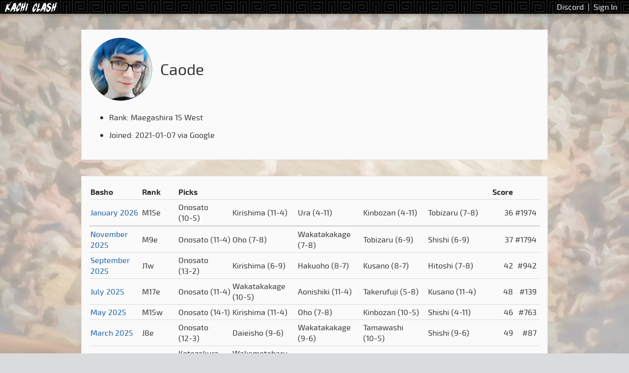

--- FILE ---
content_type: text/html; charset=utf-8
request_url: https://kachiclash.com/player/Caode
body_size: 3609
content:
<!doctype html>
<html lang="en">
  <head>
    <title>Kachi Clash · Caode</title>

    <meta name="viewport" content="width=device-width, initial-scale=1.0" />
    <meta name="theme-color" content="#1c1c1c" />
    <meta name="vapid-public-key" content="BN3MYoZdc9T4JsnvS9UBfzQ4kylJnAat7dxVfiSzBqOF6UW5lxuL56l6acAVktTKKv_eKoOosWTA5CHd6eYztB4" />

    <link
      rel="icon"
      type="image/png"
      href="/static/img2/2021-Site-Icon-200x200.png"
    />
    <link rel="manifest" href="/static/app.webmanifest" />
    <link rel="stylesheet" href="/static/fonts/stylesheet.css" />
    <link rel="stylesheet" href="/static/css/base.css" />

    <script src="/static/js/base.js" type="module"></script>
    <script
      async
      defer
      data-domain="kachiclash.com"
      src="https://plausible.io/js/plausible.js"
    ></script>

    
    <script>
      window.addEventListener(
        "error",
        (event) => {
          if (
            event.target instanceof HTMLImageElement &&
            event.target.classList.contains("js-player-img")
          ) {
            event.target.src = "/static/img/oicho-silhouette.png";
          }
        },
        true,
      );
    </script>

    
  <link rel="stylesheet" href="/static/css/player.css" />

  </head>
  <body>
    <header id="g-header">
      <div class="player-menu">
        <a href="https://discordapp.com/invite/Wg4DsMt" target="_blank"
            >Discord</a
          >
          |
          <a href="/login">Sign In</a>
      </div>

      <a class="logo" href="/">
        <picture>
          <source
            srcset="/static/img2/2021-Site-Icon-200x200-dark.png"
            media="(max-width: 600px)"
          />
          <img src="/static/img2/2021-Top-Banner-Logo.png" alt="Kachi Clash" />
        </picture>
      </a>

      </header>

    <main id="p-player">
      
  <section id="profile">
    <span class="img-wrapper"
      ><img
        alt="avatar"
        class="js-player-img"
        src="https://lh3.googleusercontent.com/a/ACg8ocIgMTJkqWGSvCj3gZv63Mifa214WuY-1OOuEJ7PBNahutgd5CLp=s96-c"
    /></span>

    

    <div class="name">
      Caode
      
    </div>
    <ul class="stats">
      <li class="rank">Rank: Maegashira 15 West</li>
      <li class="join-date">
        Joined: 2021-01-07 via
        Google
      </li>

      
      
    </ul>
  </section>

  <section id="history">
    <table class="basho-list">
      <thead>
        <tr>
          <th>Basho</th>
          <th>Rank</th>
          <th colspan="5" class="pick">Picks</th>
          <th class="numeric">Score</th>
          <th><!-- basho ranking --></th>
          <th><!-- awards --></th>
        </tr>
      </thead>
      <tbody>
        <tr
            class="first-of-year"
          >
            <td>
              <a href="/basho/202601"
                >January 2026</a
              >
            </td>

            <td>M15e</td>

            
              <td class="pick">
                
                  Onosato
                  <span class="win-loss">(10-5)</span>
                  
              </td>
            
              <td class="pick">
                
                  Kirishima
                  <span class="win-loss">(11-4)</span>
                  
              </td>
            
              <td class="pick">
                
                  Ura
                  <span class="win-loss">(4-11)</span>
                  
              </td>
            
              <td class="pick">
                
                  Kinbozan
                  <span class="win-loss">(4-11)</span>
                  
              </td>
            
              <td class="pick">
                
                  Tobizaru
                  <span class="win-loss">(7-8)</span>
                  
              </td>
            

            <td class="numeric">36</td>
            <td class="numeric">#1974</td>
            <td>
              
            </td>
          </tr>
        <tr
            
          >
            <td>
              <a href="/basho/202511"
                >November 2025</a
              >
            </td>

            <td>M9e</td>

            
              <td class="pick">
                
                  Onosato
                  <span class="win-loss">(11-4)</span>
                  
              </td>
            
              <td class="pick">
                
                  Oho
                  <span class="win-loss">(7-8)</span>
                  
              </td>
            
              <td class="pick">
                
                  Wakatakakage
                  <span class="win-loss">(7-8)</span>
                  
              </td>
            
              <td class="pick">
                
                  Tobizaru
                  <span class="win-loss">(6-9)</span>
                  
              </td>
            
              <td class="pick">
                
                  Shishi
                  <span class="win-loss">(6-9)</span>
                  
              </td>
            

            <td class="numeric">37</td>
            <td class="numeric">#1794</td>
            <td>
              
            </td>
          </tr>
        <tr
            
          >
            <td>
              <a href="/basho/202509"
                >September 2025</a
              >
            </td>

            <td>J1w</td>

            
              <td class="pick">
                
                  Onosato
                  <span class="win-loss">(13-2)</span>
                  
              </td>
            
              <td class="pick">
                
                  Kirishima
                  <span class="win-loss">(6-9)</span>
                  
              </td>
            
              <td class="pick">
                
                  Hakuoho
                  <span class="win-loss">(8-7)</span>
                  
              </td>
            
              <td class="pick">
                
                  Kusano
                  <span class="win-loss">(8-7)</span>
                  
              </td>
            
              <td class="pick">
                
                  Hitoshi
                  <span class="win-loss">(7-8)</span>
                  
              </td>
            

            <td class="numeric">42</td>
            <td class="numeric">#942</td>
            <td>
              
            </td>
          </tr>
        <tr
            
          >
            <td>
              <a href="/basho/202507"
                >July 2025</a
              >
            </td>

            <td>M17e</td>

            
              <td class="pick">
                
                  Onosato
                  <span class="win-loss">(11-4)</span>
                  
              </td>
            
              <td class="pick">
                
                  Wakatakakage
                  <span class="win-loss">(10-5)</span>
                  
              </td>
            
              <td class="pick">
                
                  Aonishiki
                  <span class="win-loss">(11-4)</span>
                  
              </td>
            
              <td class="pick">
                
                  Takerufuji
                  <span class="win-loss">(5-8)</span>
                  
              </td>
            
              <td class="pick">
                
                  Kusano
                  <span class="win-loss">(11-4)</span>
                  
              </td>
            

            <td class="numeric">48</td>
            <td class="numeric">#139</td>
            <td>
              
            </td>
          </tr>
        <tr
            
          >
            <td>
              <a href="/basho/202505"
                >May 2025</a
              >
            </td>

            <td>M15w</td>

            
              <td class="pick">
                
                  Onosato
                  <span class="win-loss">(14-1)</span>
                  
              </td>
            
              <td class="pick">
                
                  Kirishima
                  <span class="win-loss">(11-4)</span>
                  
              </td>
            
              <td class="pick">
                
                  Oho
                  <span class="win-loss">(7-8)</span>
                  
              </td>
            
              <td class="pick">
                
                  Kinbozan
                  <span class="win-loss">(10-5)</span>
                  
              </td>
            
              <td class="pick">
                
                  Shishi
                  <span class="win-loss">(4-11)</span>
                  
              </td>
            

            <td class="numeric">46</td>
            <td class="numeric">#763</td>
            <td>
              
            </td>
          </tr>
        <tr
            
          >
            <td>
              <a href="/basho/202503"
                >March 2025</a
              >
            </td>

            <td>J8e</td>

            
              <td class="pick">
                
                  Onosato
                  <span class="win-loss">(12-3)</span>
                  
              </td>
            
              <td class="pick">
                
                  Daieisho
                  <span class="win-loss">(9-6)</span>
                  
              </td>
            
              <td class="pick">
                
                  Wakatakakage
                  <span class="win-loss">(9-6)</span>
                  
              </td>
            
              <td class="pick">
                
                  Tamawashi
                  <span class="win-loss">(10-5)</span>
                  
              </td>
            
              <td class="pick">
                
                  Shishi
                  <span class="win-loss">(9-6)</span>
                  
              </td>
            

            <td class="numeric">49</td>
            <td class="numeric">#87</td>
            <td>
              
            </td>
          </tr>
        <tr
            class="first-of-year"
          >
            <td>
              <a href="/basho/202501"
                >January 2025</a
              >
            </td>

            <td>J9e</td>

            
              <td class="pick">
                
                  Kotozakura
                  <span class="win-loss">(5-10)</span>
                  
              </td>
            
              <td class="pick">
                
                  Wakamotoharu
                  <span class="win-loss">(6-9)</span>
                  
              </td>
            
              <td class="pick">
                
                  Tobizaru
                  <span class="win-loss">(7-8)</span>
                  
              </td>
            
              <td class="pick">
                
                  Takarafuji
                  <span class="win-loss">(5-10)</span>
                  
              </td>
            
              <td class="pick">
                
                  Kinbozan
                  <span class="win-loss">(12-3)</span>
                  
              </td>
            

            <td class="numeric">35</td>
            <td class="numeric">#1076</td>
            <td>
              
            </td>
          </tr>
        <tr
            
          >
            <td>
              <a href="/basho/202411"
                >November 2024</a
              >
            </td>

            <td>J9w</td>

            
              <td class="pick">
                
                  Onosato
                  <span class="win-loss">(9-6)</span>
                  
              </td>
            
              <td class="pick">
                
                  Kirishima
                  <span class="win-loss">(6-9)</span>
                  
              </td>
            
              <td class="pick">
                
                  Wakatakakage
                  <span class="win-loss">(10-5)</span>
                  
              </td>
            
              <td class="pick">
                
                  Endo
                  <span class="win-loss">(7-8)</span>
                  
              </td>
            
              <td class="pick">
                
                  Takerufuji
                  <span class="win-loss">(10-5)</span>
                  
              </td>
            

            <td class="numeric">42</td>
            <td class="numeric">#796</td>
            <td>
              
            </td>
          </tr>
        <tr
            
          >
            <td>
              <a href="/basho/202409"
                >September 2024</a
              >
            </td>

            <td>M14e</td>

            
              <td class="pick">
                
                  Terunofuji
                  <span class="win-loss">(0-0)</span>
                  
              </td>
            
              <td class="pick">
                
                  Abi
                  <span class="win-loss">(5-10)</span>
                  
              </td>
            
              <td class="pick">
                
                  Tobizaru
                  <span class="win-loss">(5-10)</span>
                  
              </td>
            
              <td class="pick">
                
                  Wakatakakage
                  <span class="win-loss">(12-3)</span>
                  
              </td>
            
              <td class="pick">
                
                  Bushozan
                  <span class="win-loss">(4-11)</span>
                  
              </td>
            

            <td class="numeric">26</td>
            <td class="numeric">#1188</td>
            <td>
              
            </td>
          </tr>
        <tr
            
          >
            <td>
              <a href="/basho/202407"
                >July 2024</a
              >
            </td>

            <td>J1w</td>

            
              <td class="pick">
                
                  Kotozakura
                  <span class="win-loss">(10-5)</span>
                  
              </td>
            
              <td class="pick">
                
                  Onosato
                  <span class="win-loss">(9-6)</span>
                  
              </td>
            
              <td class="pick">
                
                  Tobizaru
                  <span class="win-loss">(9-6)</span>
                  
              </td>
            
              <td class="pick">
                
                  Oho
                  <span class="win-loss">(9-6)</span>
                  
              </td>
            
              <td class="pick">
                
                  Wakatakakage
                  <span class="win-loss">(11-4)</span>
                  
              </td>
            

            <td class="numeric">48</td>
            <td class="numeric">#11</td>
            <td>
              
            </td>
          </tr>
        <tr
            
          >
            <td>
              <a href="/basho/202405"
                >May 2024</a
              >
            </td>

            <td>J6w</td>

            
              <td class="pick">
                
                  Kotozakura
                  <span class="win-loss">(11-4)</span>
                  
              </td>
            
              <td class="pick">
                
                  Onosato
                  <span class="win-loss">(12-3)</span>
                  
              </td>
            
              <td class="pick">
                
                  Daieisho
                  <span class="win-loss">(11-4)</span>
                  
              </td>
            
              <td class="pick">
                
                  Nishikigi
                  <span class="win-loss">(5-10)</span>
                  
              </td>
            
              <td class="pick">
                
                  Hokutofuji
                  <span class="win-loss">(7-8)</span>
                  
              </td>
            

            <td class="numeric">46</td>
            <td class="numeric">#162</td>
            <td>
              
            </td>
          </tr>
        <tr
            
          >
            <td>
              <a href="/basho/202403"
                >March 2024</a
              >
            </td>

            <td>M15w</td>

            
              <td class="pick">
                
                  Terunofuji
                  <span class="win-loss">(2-5)</span>
                  
              </td>
            
              <td class="pick">
                
                  Wakamotoharu
                  <span class="win-loss">(9-6)</span>
                  
              </td>
            
              <td class="pick">
                
                  Takanosho
                  <span class="win-loss">(5-10)</span>
                  
              </td>
            
              <td class="pick">
                
                  Gonoyama
                  <span class="win-loss">(10-5)</span>
                  
              </td>
            
              <td class="pick">
                
                  Churanoumi
                  <span class="win-loss">(7-8)</span>
                  
              </td>
            

            <td class="numeric">33</td>
            <td class="numeric">#935</td>
            <td>
              
            </td>
          </tr>
        <tr
            class="first-of-year"
          >
            <td>
              <a href="/basho/202401"
                >January 2024</a
              >
            </td>

            <td>J12w</td>

            
              <td class="pick">
                
                  Terunofuji
                  <span class="win-loss">(13-2)</span>
                  
              </td>
            
              <td class="pick">
                
                  Kotonowaka
                  <span class="win-loss">(13-2)</span>
                  
              </td>
            
              <td class="pick">
                
                  Gonoyama
                  <span class="win-loss">(5-10)</span>
                  
              </td>
            
              <td class="pick">
                
                  Hokuseiho
                  <span class="win-loss">(2-4)</span>
                  
              </td>
            
              <td class="pick">
                
                  Myogiryu
                  <span class="win-loss">(5-10)</span>
                  
              </td>
            

            <td class="numeric">38</td>
            <td class="numeric">#849</td>
            <td>
              
            </td>
          </tr>
        <tr
            
          >
            <td>
              <a href="/basho/202311"
                >November 2023</a
              >
            </td>

            <td>J10w</td>

            
              <td class="pick">
                
                  Kirishima
                  <span class="win-loss">(13-2)</span>
                  
              </td>
            
              <td class="pick">
                
                  Daieisho
                  <span class="win-loss">(9-6)</span>
                  
              </td>
            
              <td class="pick">
                
                  Tobizaru
                  <span class="win-loss">(7-8)</span>
                  
              </td>
            
              <td class="pick">
                
                  Kinbozan
                  <span class="win-loss">(8-7)</span>
                  
              </td>
            
              <td class="pick">
                
                  Oho
                  <span class="win-loss">(8-7)</span>
                  
              </td>
            

            <td class="numeric">45</td>
            <td class="numeric">#353</td>
            <td>
              
            </td>
          </tr>
        <tr
            
          >
            <td>
              <a href="/basho/202309"
                >September 2023</a
              >
            </td>

            <td>J11w</td>

            
              <td class="pick">
                
                  Hoshoryu
                  <span class="win-loss">(8-7)</span>
                  
              </td>
            
              <td class="pick">
                
                  Daieisho
                  <span class="win-loss">(10-5)</span>
                  
              </td>
            
              <td class="pick">
                
                  Hokutofuji
                  <span class="win-loss">(8-7)</span>
                  
              </td>
            
              <td class="pick">
                
                  Midorifuji
                  <span class="win-loss">(10-5)</span>
                  
              </td>
            
              <td class="pick">
                
                  Hokuseiho
                  <span class="win-loss">(10-5)</span>
                  
              </td>
            

            <td class="numeric">46</td>
            <td class="numeric">#147</td>
            <td>
              
            </td>
          </tr>
        <tr
            
          >
            <td>
              <a href="/basho/202307"
                >July 2023</a
              >
            </td>

            <td>J7w</td>

            
              <td class="pick">
                
                  Terunofuji
                  <span class="win-loss">(1-3)</span>
                  
              </td>
            
              <td class="pick">
                
                  Daieisho
                  <span class="win-loss">(9-6)</span>
                  
              </td>
            
              <td class="pick">
                
                  Asanoyama
                  <span class="win-loss">(8-4)</span>
                  
              </td>
            
              <td class="pick">
                
                  Oho
                  <span class="win-loss">(6-9)</span>
                  
              </td>
            
              <td class="pick">
                
                  Gonoyama
                  <span class="win-loss">(10-5)</span>
                  
              </td>
            

            <td class="numeric">34</td>
            <td class="numeric">#631</td>
            <td>
              
            </td>
          </tr>
        <tr
            
          >
            <td>
              <a href="/basho/202305"
                >May 2023</a
              >
            </td>

            <td>J16e</td>

            
              <td class="pick">
                
                  Takakeisho
                  <span class="win-loss">(8-7)</span>
                  
              </td>
            
              <td class="pick">
                
                  Kiribayama
                  <span class="win-loss">(11-4)</span>
                  
              </td>
            
              <td class="pick">
                
                  Tobizaru
                  <span class="win-loss">(8-7)</span>
                  
              </td>
            
              <td class="pick">
                
                  Sadanoumi
                  <span class="win-loss">(7-8)</span>
                  
              </td>
            
              <td class="pick">
                
                  Hokuseiho
                  <span class="win-loss">(8-7)</span>
                  
              </td>
            

            <td class="numeric">42</td>
            <td class="numeric">#604</td>
            <td>
              
            </td>
          </tr>
        <tr
            
          >
            <td>
              <a href="/basho/202303"
                >March 2023</a
              >
            </td>

            <td>J15w</td>

            
              <td class="pick">
                
                  Takakeisho
                  <span class="win-loss">(3-4)</span>
                  
              </td>
            
              <td class="pick">
                
                  Kiribayama
                  <span class="win-loss">(12-3)</span>
                  
              </td>
            
              <td class="pick">
                
                  Shodai
                  <span class="win-loss">(10-5)</span>
                  
              </td>
            
              <td class="pick">
                
                  Ura
                  <span class="win-loss">(9-6)</span>
                  
              </td>
            
              <td class="pick">
                
                  Takanosho
                  <span class="win-loss">(8-7)</span>
                  
              </td>
            

            <td class="numeric">42</td>
            <td class="numeric">#100</td>
            <td>
              
            </td>
          </tr>
        <tr
            class="first-of-year"
          >
            <td>
              <a href="/basho/202301"
                >January 2023</a
              >
            </td>

            <td>J5w</td>

            
              <td class="pick">
                
                
              </td>
            
              <td class="pick">
                
                
              </td>
            
              <td class="pick">
                
                
              </td>
            
              <td class="pick">
                
                
              </td>
            
              <td class="pick">
                
                
              </td>
            

            <td class="numeric"></td>
            <td class="numeric"></td>
            <td>
              
            </td>
          </tr>
        <tr
            
          >
            <td>
              <a href="/basho/202211"
                >November 2022</a
              >
            </td>

            <td>J1w</td>

            
              <td class="pick">
                
                  Takakeisho
                  <span class="win-loss">(12-3)</span>
                  
              </td>
            
              <td class="pick">
                
                  Wakatakakage
                  <span class="win-loss">(8-7)</span>
                  
              </td>
            
              <td class="pick">
                
                  Ichinojo
                  <span class="win-loss">(4-11)</span>
                  
              </td>
            
              <td class="pick">
                
                  Ryuden
                  <span class="win-loss">(9-6)</span>
                  
              </td>
            
              <td class="pick">
                
                  Atamifuji
                  <span class="win-loss">(4-11)</span>
                  
              </td>
            

            <td class="numeric">37</td>
            <td class="numeric">#488</td>
            <td>
              
            </td>
          </tr>
        <tr
            
          >
            <td>
              <a href="/basho/202209"
                >September 2022</a
              >
            </td>

            <td>J1w</td>

            
              <td class="pick">
                
                  Terunofuji
                  <span class="win-loss">(5-5)</span>
                  
              </td>
            
              <td class="pick">
                
                  Wakatakakage
                  <span class="win-loss">(11-4)</span>
                  
              </td>
            
              <td class="pick">
                
                  Kotonowaka
                  <span class="win-loss">(8-7)</span>
                  
              </td>
            
              <td class="pick">
                
                  Tochinoshin
                  <span class="win-loss">(7-8)</span>
                  
              </td>
            
              <td class="pick">
                
                  Ryuden
                  <span class="win-loss">(11-4)</span>
                  
              </td>
            

            <td class="numeric">42</td>
            <td class="numeric">#155</td>
            <td>
              
            </td>
          </tr>
        <tr
            
          >
            <td>
              <a href="/basho/202207"
                >July 2022</a
              >
            </td>

            <td>J2w</td>

            
              <td class="pick">
                
                  Terunofuji
                  <span class="win-loss">(11-4)</span>
                  
              </td>
            
              <td class="pick">
                
                  Wakatakakage
                  <span class="win-loss">(8-7)</span>
                  
              </td>
            
              <td class="pick">
                
                  Kotonowaka
                  <span class="win-loss">(7-4)</span>
                  
              </td>
            
              <td class="pick">
                
                  Meisei
                  <span class="win-loss">(9-6)</span>
                  
              </td>
            
              <td class="pick">
                
                  Oho
                  <span class="win-loss">(8-7)</span>
                  
              </td>
            

            <td class="numeric">43</td>
            <td class="numeric">#131</td>
            <td>
              
            </td>
          </tr>
        <tr
            
          >
            <td>
              <a href="/basho/202205"
                >May 2022</a
              >
            </td>

            <td>M4e</td>

            
              <td class="pick">
                
                
              </td>
            
              <td class="pick">
                
                
              </td>
            
              <td class="pick">
                
                
              </td>
            
              <td class="pick">
                
                
              </td>
            
              <td class="pick">
                
                
              </td>
            

            <td class="numeric"></td>
            <td class="numeric"></td>
            <td>
              
            </td>
          </tr>
        <tr
            
          >
            <td>
              <a href="/basho/202203"
                >March 2022</a
              >
            </td>

            <td>M6w</td>

            
              <td class="pick">
                
                  Terunofuji
                  <span class="win-loss">(3-3)</span>
                  
              </td>
            
              <td class="pick">
                
                  Abi
                  <span class="win-loss">(8-7)</span>
                  
              </td>
            
              <td class="pick">
                
                  Ura
                  <span class="win-loss">(4-11)</span>
                  
              </td>
            
              <td class="pick">
                
                  Kotonowaka
                  <span class="win-loss">(11-4)</span>
                  
              </td>
            
              <td class="pick">
                
                  Kotoshoho
                  <span class="win-loss">(9-6)</span>
                  
              </td>
            

            <td class="numeric">35</td>
            <td class="numeric">#303</td>
            <td>
              
            </td>
          </tr>
        <tr
            class="first-of-year"
          >
            <td>
              <a href="/basho/202201"
                >January 2022</a
              >
            </td>

            <td>M5e</td>

            
              <td class="pick">
                
                  Terunofuji
                  <span class="win-loss">(11-4)</span>
                  
              </td>
            
              <td class="pick">
                
                  Mitakeumi
                  <span class="win-loss">(13-2)</span>
                  
              </td>
            
              <td class="pick">
                
                  Ura
                  <span class="win-loss">(8-7)</span>
                  
              </td>
            
              <td class="pick">
                
                  Hoshoryu
                  <span class="win-loss">(11-4)</span>
                  
              </td>
            
              <td class="pick">
                
                  Ishiura
                  <span class="win-loss">(11-4)</span>
                  
              </td>
            

            <td class="numeric">54</td>
            <td class="numeric">#32</td>
            <td>
              
            </td>
          </tr>
        <tr
            
          >
            <td>
              <a href="/basho/202111"
                >November 2021</a
              >
            </td>

            <td>M13w</td>

            
              <td class="pick">
                
                  Terunofuji
                  <span class="win-loss">(15-0)</span>
                  
              </td>
            
              <td class="pick">
                
                  Mitakeumi
                  <span class="win-loss">(11-4)</span>
                  
              </td>
            
              <td class="pick">
                
                  Onosho
                  <span class="win-loss">(5-10)</span>
                  
              </td>
            
              <td class="pick">
                
                  Ura
                  <span class="win-loss">(10-5)</span>
                  
              </td>
            
              <td class="pick">
                
                  Yutakayama
                  <span class="win-loss">(7-8)</span>
                  
              </td>
            

            <td class="numeric">48</td>
            <td class="numeric">#202</td>
            <td>
              
            </td>
          </tr>
        <tr
            
          >
            <td>
              <a href="/basho/202109"
                >September 2021</a
              >
            </td>

            <td>J2e</td>

            
              <td class="pick">
                
                  Terunofuji
                  <span class="win-loss">(13-2)</span>
                  
              </td>
            
              <td class="pick">
                
                  Mitakeumi
                  <span class="win-loss">(9-6)</span>
                  
              </td>
            
              <td class="pick">
                
                  Hoshoryu
                  <span class="win-loss">(5-8)</span>
                  
              </td>
            
              <td class="pick">
                
                  Ura
                  <span class="win-loss">(7-8)</span>
                  
              </td>
            
              <td class="pick">
                
                  Endo
                  <span class="win-loss">(11-4)</span>
                  
              </td>
            

            <td class="numeric">45</td>
            <td class="numeric">#58</td>
            <td>
              
            </td>
          </tr>
        <tr
            
          >
            <td>
              <a href="/basho/202107"
                >July 2021</a
              >
            </td>

            <td>J6w</td>

            
              <td class="pick">
                
                  Hakuho
                  <span class="win-loss">(15-0)</span>
                  
              </td>
            
              <td class="pick">
                
                  Wakatakakage
                  <span class="win-loss">(5-10)</span>
                  
              </td>
            
              <td class="pick">
                
                  Endo
                  <span class="win-loss">(1-4)</span>
                  
              </td>
            
              <td class="pick">
                
                  Chiyoshoma
                  <span class="win-loss">(8-7)</span>
                  
              </td>
            
              <td class="pick">
                
                  Ura
                  <span class="win-loss">(10-5)</span>
                  
              </td>
            

            <td class="numeric">39</td>
            <td class="numeric">#212</td>
            <td>
              
            </td>
          </tr>
        <tr
            
          >
            <td>
              <a href="/basho/202105"
                >May 2021</a
              >
            </td>

            <td>J10w</td>

            
              <td class="pick">
                
                  Terunofuji
                  <span class="win-loss">(12-3)</span>
                  
              </td>
            
              <td class="pick">
                
                  Takayasu
                  <span class="win-loss">(10-5)</span>
                  
              </td>
            
              <td class="pick">
                
                  Wakatakakage
                  <span class="win-loss">(9-6)</span>
                  
              </td>
            
              <td class="pick">
                
                  Hidenoumi
                  <span class="win-loss">(5-10)</span>
                  
              </td>
            
              <td class="pick">
                
                  Ishiura
                  <span class="win-loss">(7-8)</span>
                  
              </td>
            

            <td class="numeric">43</td>
            <td class="numeric">#59</td>
            <td>
              
            </td>
          </tr>
        <tr
            
          >
            <td>
              <a href="/basho/202103"
                >March 2021</a
              >
            </td>

            <td>J14w</td>

            
              <td class="pick">
                
                  Shodai
                  <span class="win-loss">(7-8)</span>
                  
              </td>
            
              <td class="pick">
                
                  Terunofuji
                  <span class="win-loss">(12-3)</span>
                  
              </td>
            
              <td class="pick">
                
                  Onosho
                  <span class="win-loss">(4-11)</span>
                  
              </td>
            
              <td class="pick">
                
                  Midorifuji
                  <span class="win-loss">(5-10)</span>
                  
              </td>
            
              <td class="pick">
                
                  Kotoshoho
                  <span class="win-loss">(1-6)</span>
                  
              </td>
            

            <td class="numeric">29</td>
            <td class="numeric">#252</td>
            <td>
              
            </td>
          </tr>
        <tr
            class="first-of-year"
          >
            <td>
              <a href="/basho/202101"
                >January 2021</a
              >
            </td>

            <td>Unranked</td>

            
              <td class="pick">
                
                  Takakeisho
                  <span class="win-loss">(2-8)</span>
                  
              </td>
            
              <td class="pick">
                
                  Terunofuji
                  <span class="win-loss">(11-4)</span>
                  
              </td>
            
              <td class="pick">
                
                  Daieisho
                  <span class="win-loss">(13-2)</span>
                  
              </td>
            
              <td class="pick">
                
                  Tobizaru
                  <span class="win-loss">(6-9)</span>
                  
              </td>
            
              <td class="pick">
                
                  Midorifuji
                  <span class="win-loss">(9-6)</span>
                  
              </td>
            

            <td class="numeric">41</td>
            <td class="numeric">#56</td>
            <td>
              
            </td>
          </tr>
        <tr
            
          >
            <td>
              <a href="/basho/202011"
                >November 2020</a
              >
            </td>

            <td>Unranked</td>

            
              <td class="pick">
                
                
              </td>
            
              <td class="pick">
                
                
              </td>
            
              <td class="pick">
                
                
              </td>
            
              <td class="pick">
                
                
              </td>
            
              <td class="pick">
                
                
              </td>
            

            <td class="numeric"></td>
            <td class="numeric"></td>
            <td>
              
            </td>
          </tr>
        <tr
            
          >
            <td>
              <a href="/basho/202009"
                >September 2020</a
              >
            </td>

            <td>Unranked</td>

            
              <td class="pick">
                
                
              </td>
            
              <td class="pick">
                
                
              </td>
            
              <td class="pick">
                
                
              </td>
            
              <td class="pick">
                
                
              </td>
            
              <td class="pick">
                
                
              </td>
            

            <td class="numeric"></td>
            <td class="numeric"></td>
            <td>
              
            </td>
          </tr>
        <tr
            
          >
            <td>
              <a href="/basho/202007"
                >July 2020</a
              >
            </td>

            <td>Unranked</td>

            
              <td class="pick">
                
                
              </td>
            
              <td class="pick">
                
                
              </td>
            
              <td class="pick">
                
                
              </td>
            
              <td class="pick">
                
                
              </td>
            
              <td class="pick">
                
                
              </td>
            

            <td class="numeric"></td>
            <td class="numeric"></td>
            <td>
              
            </td>
          </tr>
        <tr
            
          >
            <td>
              <a href="/basho/202005"
                >May 2020</a
              >
            </td>

            <td>Unranked</td>

            
              <td class="pick">
                
                
              </td>
            
              <td class="pick">
                
                
              </td>
            
              <td class="pick">
                
                
              </td>
            
              <td class="pick">
                
                
              </td>
            
              <td class="pick">
                
                
              </td>
            

            <td class="numeric"></td>
            <td class="numeric"></td>
            <td>
              
            </td>
          </tr>
        <tr
            
          >
            <td>
              <a href="/basho/202003"
                >March 2020</a
              >
            </td>

            <td>Unranked</td>

            
              <td class="pick">
                
                
              </td>
            
              <td class="pick">
                
                
              </td>
            
              <td class="pick">
                
                
              </td>
            
              <td class="pick">
                
                
              </td>
            
              <td class="pick">
                
                
              </td>
            

            <td class="numeric"></td>
            <td class="numeric"></td>
            <td>
              
            </td>
          </tr>
        <tr
            class="first-of-year"
          >
            <td>
              <a href="/basho/202001"
                >January 2020</a
              >
            </td>

            <td>Unranked</td>

            
              <td class="pick">
                
                
              </td>
            
              <td class="pick">
                
                
              </td>
            
              <td class="pick">
                
                
              </td>
            
              <td class="pick">
                
                
              </td>
            
              <td class="pick">
                
                
              </td>
            

            <td class="numeric"></td>
            <td class="numeric"></td>
            <td>
              
            </td>
          </tr>
        <tr
            
          >
            <td>
              <a href="/basho/201911"
                >November 2019</a
              >
            </td>

            <td>Unranked</td>

            
              <td class="pick">
                
                
              </td>
            
              <td class="pick">
                
                
              </td>
            
              <td class="pick">
                
                
              </td>
            
              <td class="pick">
                
                
              </td>
            
              <td class="pick">
                
                
              </td>
            

            <td class="numeric"></td>
            <td class="numeric"></td>
            <td>
              
            </td>
          </tr>
        <tr
            
          >
            <td>
              <a href="/basho/201909"
                >September 2019</a
              >
            </td>

            <td>Unranked</td>

            
              <td class="pick">
                
                
              </td>
            
              <td class="pick">
                
                
              </td>
            
              <td class="pick">
                
                
              </td>
            
              <td class="pick">
                
                
              </td>
            
              <td class="pick">
                
                
              </td>
            

            <td class="numeric"></td>
            <td class="numeric"></td>
            <td>
              
            </td>
          </tr>
        <tr
            
          >
            <td>
              <a href="/basho/201907"
                >July 2019</a
              >
            </td>

            <td>Unranked</td>

            
              <td class="pick">
                
                
              </td>
            
              <td class="pick">
                
                
              </td>
            
              <td class="pick">
                
                
              </td>
            
              <td class="pick">
                
                
              </td>
            
              <td class="pick">
                
                
              </td>
            

            <td class="numeric"></td>
            <td class="numeric"></td>
            <td>
              
            </td>
          </tr>
        <tr
            
          >
            <td>
              <a href="/basho/201905"
                >May 2019</a
              >
            </td>

            <td>Unranked</td>

            
              <td class="pick">
                
                
              </td>
            
              <td class="pick">
                
                
              </td>
            
              <td class="pick">
                
                
              </td>
            
              <td class="pick">
                
                
              </td>
            
              <td class="pick">
                
                
              </td>
            

            <td class="numeric"></td>
            <td class="numeric"></td>
            <td>
              
            </td>
          </tr>
        <tr
            
          >
            <td>
              <a href="/basho/201903"
                >March 2019</a
              >
            </td>

            <td>Unranked</td>

            
              <td class="pick">
                
                
              </td>
            
              <td class="pick">
                
                
              </td>
            
              <td class="pick">
                
                
              </td>
            
              <td class="pick">
                
                
              </td>
            
              <td class="pick">
                
                
              </td>
            

            <td class="numeric"></td>
            <td class="numeric"></td>
            <td>
              
            </td>
          </tr>
        <tr
            class="first-of-year"
          >
            <td>
              <a href="/basho/201901"
                >January 2019</a
              >
            </td>

            <td>Unranked</td>

            
              <td class="pick">
                
                
              </td>
            
              <td class="pick">
                
                
              </td>
            
              <td class="pick">
                
                
              </td>
            
              <td class="pick">
                
                
              </td>
            
              <td class="pick">
                
                
              </td>
            

            <td class="numeric"></td>
            <td class="numeric"></td>
            <td>
              
            </td>
          </tr>
        
      </tbody>
    </table>
  </section>

    </main>

    <footer id="g-footer">
      <ul>
        <li>
          <a href="https://discordapp.com/invite/Wg4DsMt" target="_blank"
            >Discord Channel</a
          >
        </li>
        <li>
          <a href="https://plausible.io/kachiclash.com" target="_blank"
            >Plausible Analytics</a
          >
        </li>
        <li>
          <a href="https://github.com/danieldickison/kachiclash" target="_blank"
            >Source on Github</a
          >
        </li>
        <li>
          Powered by
          <a href="https://sumo-api.com" target="_blank">The Sumo API</a>
        </li>
      </ul>
    </footer>
  </body>
</html>